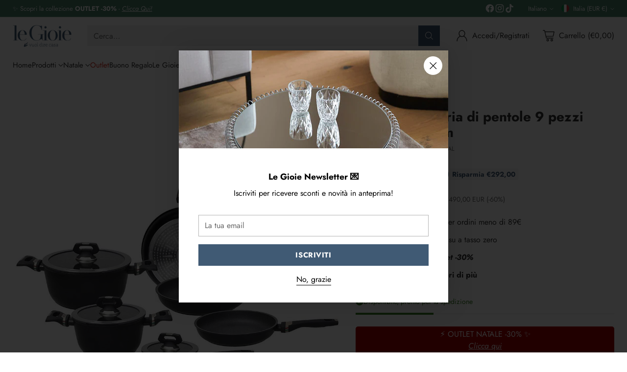

--- FILE ---
content_type: text/html; charset=utf-8
request_url: https://le-gioie.it//variants/47829831123279/?section_id=store-availability
body_size: -203
content:
<div id="shopify-section-store-availability" class="shopify-section"><div
  class="store-availability-container"
  data-section-id="store-availability"
  data-section-type="store-availability"
>
  
</div>
</div>

--- FILE ---
content_type: text/javascript; charset=utf-8
request_url: https://le-gioie.it/products/tognana-batteria-di-pentole-9-pezzi-italica-premium.js
body_size: 1084
content:
{"id":8755028787535,"title":"Tognana Batteria di pentole 9 pezzi Italica Premium","handle":"tognana-batteria-di-pentole-9-pezzi-italica-premium","description":"\u003cp\u003e\u003cspan data-mce-fragment=\"1\"\u003eItalika Premium è una Batteria di pentole made in Italy, studiata da Tognana per esprimere tutto il bello e il buono della Dolce Vita Italiana, dalle proposte per la tavola al tessile. Questa batteria di pentole e padelle da 9 pezzi è prodotta con materiali di altissima qualità e finiture curate nel dettaglio, per una cucina sana che unisce estetica e funzionalità. \u003cbr\u003e\u003cbr\u003eLa batteria di pentole e padelle Italika Premium ha il corpo di colore grigio in alluminio forgiato riciclato e antiaderente, marmorizzato a 5 strati per una massima antiaderenza. Il fondo è in acciaio inox thermoradiante anti deformazione, che consente performance eccellenti ad alte temperature, grazie al suo rivestimento esterno X-Fusion, anche su piano ad induzione. \u003cbr\u003e\u003cbr\u003eAdatta a tutti i piani di cottura, la batteria Italika Premium garantisce inoltre una cucina sana e salutare: è Nickel Free e PFOA Free. I manici in bakelite dal design esclusivo e funzionale sono soft touch, per garantire una presa salda ed evitare scottature. Lavabile in lavastoviglie.\u003c\/span\u003e \u003cbr\u003e\u003cbr\u003eComposizione: 1 padella da 20 cm, 1 padella da 24 cm, 1 padella da 28 cm, 1 casseruola ad 1 manico da 16 cm, 1 casseruola a 2 manici da 20 cm, 1 casseruola a 2 manici da 24 cm, 1 coperchio in vetro da 16 cm, 1 coperchio in vetro da 20 cm, 1 coperchio in vetro da 24 cm\u003cspan data-mce-fragment=\"1\"\u003e\u003cbr\u003e\u003cbr\u003e\u003c\/span\u003eMarchio: Tognana\u003cbr\u003eCorpo in alluminio forgiato\u003cbr\u003eAdatta a tutti i piani di cottura\u003cbr\u003eLavabile in lavastoviglie\u003c\/p\u003e","published_at":"2023-10-30T15:25:16+01:00","created_at":"2023-10-30T15:21:19+01:00","vendor":"Tognana","type":"Batterie di Pentole","tags":["Brand_Tognana"],"price":19800,"price_min":19800,"price_max":19800,"available":true,"price_varies":false,"compare_at_price":49000,"compare_at_price_min":49000,"compare_at_price_max":49000,"compare_at_price_varies":false,"variants":[{"id":47829831123279,"title":"Default Title","option1":"Default Title","option2":null,"option3":null,"sku":"001.W979109ITAL","requires_shipping":true,"taxable":false,"featured_image":null,"available":true,"name":"Tognana Batteria di pentole 9 pezzi Italica Premium","public_title":null,"options":["Default Title"],"price":19800,"weight":0,"compare_at_price":49000,"inventory_management":"shopify","barcode":"8056444280333","requires_selling_plan":false,"selling_plan_allocations":[]}],"images":["\/\/cdn.shopify.com\/s\/files\/1\/0571\/2383\/2006\/files\/w979109ital_2.jpg?v=1698675901","\/\/cdn.shopify.com\/s\/files\/1\/0571\/2383\/2006\/files\/w9ital_a10.jpg?v=1698675901","\/\/cdn.shopify.com\/s\/files\/1\/0571\/2383\/2006\/files\/w9ital_a24.jpg?v=1698675901","\/\/cdn.shopify.com\/s\/files\/1\/0571\/2383\/2006\/files\/W979109ITAL_I.jpg?v=1698675887"],"featured_image":"\/\/cdn.shopify.com\/s\/files\/1\/0571\/2383\/2006\/files\/w979109ital_2.jpg?v=1698675901","options":[{"name":"Title","position":1,"values":["Default Title"]}],"url":"\/products\/tognana-batteria-di-pentole-9-pezzi-italica-premium","media":[{"alt":null,"id":44837204558159,"position":1,"preview_image":{"aspect_ratio":1.0,"height":1000,"width":1000,"src":"https:\/\/cdn.shopify.com\/s\/files\/1\/0571\/2383\/2006\/files\/w979109ital_2.jpg?v=1698675901"},"aspect_ratio":1.0,"height":1000,"media_type":"image","src":"https:\/\/cdn.shopify.com\/s\/files\/1\/0571\/2383\/2006\/files\/w979109ital_2.jpg?v=1698675901","width":1000},{"alt":null,"id":44837204492623,"position":2,"preview_image":{"aspect_ratio":1.0,"height":1000,"width":1000,"src":"https:\/\/cdn.shopify.com\/s\/files\/1\/0571\/2383\/2006\/files\/w9ital_a10.jpg?v=1698675901"},"aspect_ratio":1.0,"height":1000,"media_type":"image","src":"https:\/\/cdn.shopify.com\/s\/files\/1\/0571\/2383\/2006\/files\/w9ital_a10.jpg?v=1698675901","width":1000},{"alt":null,"id":44837204525391,"position":3,"preview_image":{"aspect_ratio":1.0,"height":1000,"width":1000,"src":"https:\/\/cdn.shopify.com\/s\/files\/1\/0571\/2383\/2006\/files\/w9ital_a24.jpg?v=1698675901"},"aspect_ratio":1.0,"height":1000,"media_type":"image","src":"https:\/\/cdn.shopify.com\/s\/files\/1\/0571\/2383\/2006\/files\/w9ital_a24.jpg?v=1698675901","width":1000},{"alt":null,"id":44837204590927,"position":4,"preview_image":{"aspect_ratio":1.415,"height":424,"width":600,"src":"https:\/\/cdn.shopify.com\/s\/files\/1\/0571\/2383\/2006\/files\/W979109ITAL_I.jpg?v=1698675887"},"aspect_ratio":1.415,"height":424,"media_type":"image","src":"https:\/\/cdn.shopify.com\/s\/files\/1\/0571\/2383\/2006\/files\/W979109ITAL_I.jpg?v=1698675887","width":600}],"requires_selling_plan":false,"selling_plan_groups":[]}